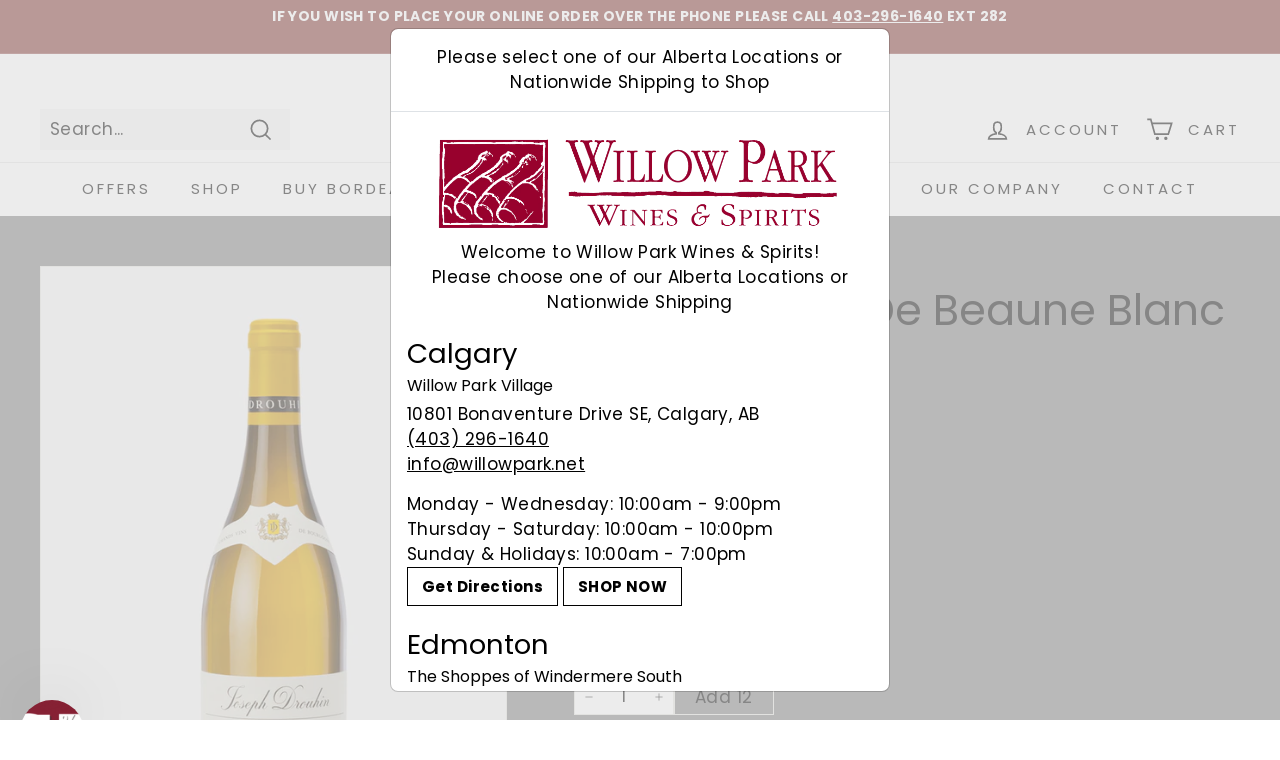

--- FILE ---
content_type: text/html; charset=utf-8
request_url: https://www.willowpark.net/products/drouhin-cote-de-beaune-blanc?view=store_inventory.json
body_size: -193
content:
 
{
    "locations": [
        
            {
                "id" : 1313439767,  
                
                    
                        "availability" : true,
                    
                    "inventory_policy" : "deny",
                    "inventory_quantity" : 9
                
                
            } 
        
    ]    
}

